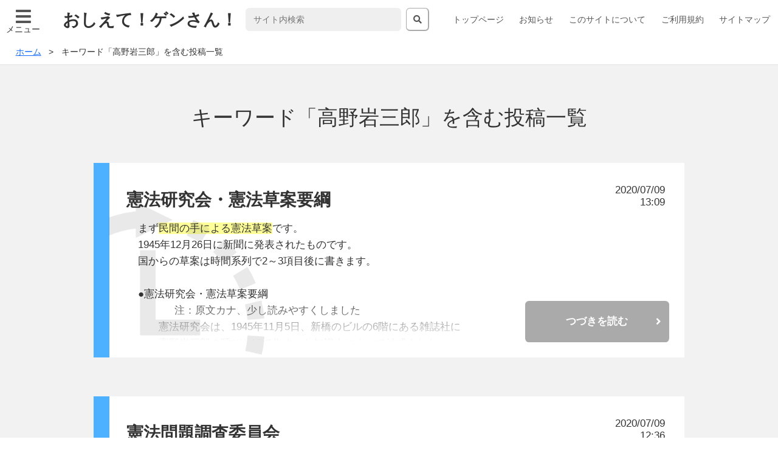

--- FILE ---
content_type: text/html; charset=UTF-8
request_url: https://www.oshietegensan.com/tag/%E9%AB%98%E9%87%8E%E5%B2%A9%E4%B8%89%E9%83%8E/
body_size: 11070
content:
<!DOCTYPE html>
<html lang="ja">

<head>
  <meta charset="utf-8">
  <meta http-equiv="x-ua-compatible" content="ie=edge">
  <meta name="viewport" content="width=device-width, initial-scale=1, shrink-to-fit=no">
  <title>憲法問題調査委員会 | おしえて！ゲンさん！〜分かると楽しい、分かると恐い〜</title>
  <!-- <base href="https://oshietegensan.com"> -->
  <meta name="description" content="次世代の子どもたちが平和で健康に暮らせるように、学校では学べない正確な知識を伝えたい。そう願って長い間書き綴った原稿を整理しました。すべての方、特に若い世代の方、若いお父さんお母さん、また義務教育に携わる教職員へ向けた「平和と健康」がテーマの驚きと発見が盛りだくさんの情報サイトです。">
  <meta property="og:type" content="website" />
  <meta property="og:title" content="おしえて！ゲンさん！〜分かると楽しい、分かると恐い〜" />
  <meta property="og:image" content="https://www.oshietegensan.com/wordpress/wp-content/themes/oshietegensan_v2/img/icon.png" />
  <meta property="og:url" content="https://www.oshietegensan.com" />
  <meta property="og:site_name" content="憲法問題調査委員会" />
  <meta property="og:description" content="次世代の子どもたちが平和で健康に暮らせるように、学校では学べない正確な知識を伝えたい。そう願って長い間書き綴った原稿を整理しました。すべての方、特に若い世代の方、若いお父さんお母さん、また義務教育に携わる教職員へ向けた「平和と健康」がテーマの驚きと発見が盛りだくさんの情報サイトです。" />

  <meta name="robots" content="noarchive">
  <!-- リリース後に削除 -->
  <!-- <meta name="robots" content="noindex,nofollow"> -->

  <!-- <link rel="shortcut icon" href="https://www.oshietegensan.com/wordpress/wp-content/themes/oshietegensan_v2/img/favicon.ico"> -->
  <link rel="stylesheet" href="https://use.fontawesome.com/releases/v5.0.13/css/all.css" integrity="sha384-DNOHZ68U8hZfKXOrtjWvjxusGo9WQnrNx2sqG0tfsghAvtVlRW3tvkXWZh58N9jp" crossorigin="anonymous">
  <!-- <link rel="stylesheet" href="style.css"> -->
  <link rel="stylesheet" href="https://www.oshietegensan.com/wordpress/wp-content/themes/oshietegensan_v2/style.css">
  <link rel="stylesheet" href="https://www.oshietegensan.com/wordpress/wp-content/themes/oshietegensan_v2/css/wp.css">
  <link rel="stylesheet" href="https://www.oshietegensan.com/wordpress/wp-content/themes/oshietegensan_v2/css/print.css" media="print">
  <meta name="author" content="https://www.oshietegensan.com">
  <meta name="format-detection" content="telephone=no, address=no, email=no">
  <meta name='robots' content='max-image-preview:large' />
<link rel='dns-prefetch' href='//www.googletagmanager.com' />
<link rel='dns-prefetch' href='//s.w.org' />
<link rel='dns-prefetch' href='//pagead2.googlesyndication.com' />
<link rel="alternate" type="application/rss+xml" title="おしえて！ゲンさん！ ～分かると楽しい、分かると恐い～ &raquo; 高野岩三郎 タグのフィード" href="https://www.oshietegensan.com/tag/%e9%ab%98%e9%87%8e%e5%b2%a9%e4%b8%89%e9%83%8e/feed/" />
		<script type="text/javascript">
			window._wpemojiSettings = {"baseUrl":"https:\/\/s.w.org\/images\/core\/emoji\/13.0.1\/72x72\/","ext":".png","svgUrl":"https:\/\/s.w.org\/images\/core\/emoji\/13.0.1\/svg\/","svgExt":".svg","source":{"concatemoji":"https:\/\/www.oshietegensan.com\/wordpress\/wp-includes\/js\/wp-emoji-release.min.js?ver=5.7.14"}};
			!function(e,a,t){var n,r,o,i=a.createElement("canvas"),p=i.getContext&&i.getContext("2d");function s(e,t){var a=String.fromCharCode;p.clearRect(0,0,i.width,i.height),p.fillText(a.apply(this,e),0,0);e=i.toDataURL();return p.clearRect(0,0,i.width,i.height),p.fillText(a.apply(this,t),0,0),e===i.toDataURL()}function c(e){var t=a.createElement("script");t.src=e,t.defer=t.type="text/javascript",a.getElementsByTagName("head")[0].appendChild(t)}for(o=Array("flag","emoji"),t.supports={everything:!0,everythingExceptFlag:!0},r=0;r<o.length;r++)t.supports[o[r]]=function(e){if(!p||!p.fillText)return!1;switch(p.textBaseline="top",p.font="600 32px Arial",e){case"flag":return s([127987,65039,8205,9895,65039],[127987,65039,8203,9895,65039])?!1:!s([55356,56826,55356,56819],[55356,56826,8203,55356,56819])&&!s([55356,57332,56128,56423,56128,56418,56128,56421,56128,56430,56128,56423,56128,56447],[55356,57332,8203,56128,56423,8203,56128,56418,8203,56128,56421,8203,56128,56430,8203,56128,56423,8203,56128,56447]);case"emoji":return!s([55357,56424,8205,55356,57212],[55357,56424,8203,55356,57212])}return!1}(o[r]),t.supports.everything=t.supports.everything&&t.supports[o[r]],"flag"!==o[r]&&(t.supports.everythingExceptFlag=t.supports.everythingExceptFlag&&t.supports[o[r]]);t.supports.everythingExceptFlag=t.supports.everythingExceptFlag&&!t.supports.flag,t.DOMReady=!1,t.readyCallback=function(){t.DOMReady=!0},t.supports.everything||(n=function(){t.readyCallback()},a.addEventListener?(a.addEventListener("DOMContentLoaded",n,!1),e.addEventListener("load",n,!1)):(e.attachEvent("onload",n),a.attachEvent("onreadystatechange",function(){"complete"===a.readyState&&t.readyCallback()})),(n=t.source||{}).concatemoji?c(n.concatemoji):n.wpemoji&&n.twemoji&&(c(n.twemoji),c(n.wpemoji)))}(window,document,window._wpemojiSettings);
		</script>
		<style type="text/css">
img.wp-smiley,
img.emoji {
	display: inline !important;
	border: none !important;
	box-shadow: none !important;
	height: 1em !important;
	width: 1em !important;
	margin: 0 .07em !important;
	vertical-align: -0.1em !important;
	background: none !important;
	padding: 0 !important;
}
</style>
	<link rel='stylesheet' id='wp-block-library-css'  href='https://www.oshietegensan.com/wordpress/wp-includes/css/dist/block-library/style.min.css?ver=5.7.14' type='text/css' media='all' />
<link rel='stylesheet' id='contact-form-7-css'  href='https://www.oshietegensan.com/wordpress/wp-content/plugins/contact-form-7/includes/css/styles.css?ver=5.4.1' type='text/css' media='all' />
<script type='text/javascript' src='https://www.googletagmanager.com/gtag/js?id=UA-46198512-1' id='google_gtagjs-js' async></script>
<script type='text/javascript' id='google_gtagjs-js-after'>
window.dataLayer = window.dataLayer || [];function gtag(){dataLayer.push(arguments);}
gtag('set', 'linker', {"domains":["www.oshietegensan.com"]} );
gtag("js", new Date());
gtag("set", "developer_id.dZTNiMT", true);
gtag("config", "UA-46198512-1", {"anonymize_ip":true});
</script>
<link rel="https://api.w.org/" href="https://www.oshietegensan.com/wp-json/" /><link rel="alternate" type="application/json" href="https://www.oshietegensan.com/wp-json/wp/v2/tags/1399" /><link rel="EditURI" type="application/rsd+xml" title="RSD" href="https://www.oshietegensan.com/wordpress/xmlrpc.php?rsd" />
<link rel="wlwmanifest" type="application/wlwmanifest+xml" href="https://www.oshietegensan.com/wordpress/wp-includes/wlwmanifest.xml" /> 
<meta name="generator" content="WordPress 5.7.14" />
<meta name="generator" content="Site Kit by Google 1.35.0" /><script async src="//pagead2.googlesyndication.com/pagead/js/adsbygoogle.js"></script><script>(adsbygoogle = window.adsbygoogle || []).push({"google_ad_client":"ca-pub-5065858579118159","enable_page_level_ads":true,"tag_partner":"site_kit"});</script></head>

<body>
  <header class="header">
    <nav class="header__gnav gnav">
      <h2 class="hidden">ヘッダーグローバルナビゲーション</h2>
      <label for="menu_btn">
        <input type="checkbox" id="menu_btn" autocomplete="off">
        <span class="menu__icon"></span>
        <ul class="menu__list"><li class="page_item page-item-6"><a href="https://www.oshietegensan.com/">トップページ</a></li>
<li class="page_item page-item-415"><a href="https://www.oshietegensan.com/information/">お知らせ</a></li>
<li class="page_item page-item-10"><a href="https://www.oshietegensan.com/introduction/">このサイトについて</a></li>
<li class="page_item page-item-57"><a href="https://www.oshietegensan.com/policy/">ご利用規約</a></li>
<li class="page_item page-item-58"><a href="https://www.oshietegensan.com/sitemap/">サイトマップ</a></li>
</ul>
        <p class="menu__icon--text">メニュー</p>
      </label>
      <div class="header__menu">
        <h1 class="header__title chara--header_title">おしえて！ゲンさん！</h1>

        <form class="search" id="search" method="get" action="https://www.oshietegensan.com/">
  <input class="search__text" type="text" id="search-text" name="s" placeholder="サイト内検索">
  <button class="search__btn" form="search"><i class="gnav__icon--search fas fa-search"></i></button>
</form>

        <ul class="gnav__list"><li class="page_item page-item-6"><a href="https://www.oshietegensan.com/">トップページ</a></li>
<li class="page_item page-item-415"><a href="https://www.oshietegensan.com/information/">お知らせ</a></li>
<li class="page_item page-item-10"><a href="https://www.oshietegensan.com/introduction/">このサイトについて</a></li>
<li class="page_item page-item-57"><a href="https://www.oshietegensan.com/policy/">ご利用規約</a></li>
<li class="page_item page-item-58"><a href="https://www.oshietegensan.com/sitemap/">サイトマップ</a></li>
</ul>
      </div>
    </nav>
  </header>
<main class="main">

<div class="breadcrumb"><ul class="breadcrumb__list"><li class="breadcrumb__item"><a href="https://www.oshietegensan.com/" class="chara--breadcrumb"><span>ホーム</span></a></li><li class="breadcrumb__item"><span class="chara--breadcrumb">キーワード「高野岩三郎」を含む投稿一覧</span></li></ul></div>

<nav class="main__contents update">
<h2 class="main__subtitle">キーワード「高野岩三郎」を含む投稿一覧</h2>

<ul class="update__list">
  <li class="update__item update__item--war">
    <h3 class="chara--update-title">憲法研究会・憲法草案要綱</h3>
    <time class="chara--update-time">2020/07/09<br>13:09</time>
    <div class="update__contents"><p>まず<span style="background-color: #ffff99;">民間の手による憲法草案</span>です。</p><p>1945年12月26日に新聞に発表されたものです。</p><p>国からの草案は時間系列で2～3項目後に書きます。</p><p>&nbsp;</p><p>●憲法研究会・憲法草案要綱</p><p style="padding-left: 60px;">注：原文カナ、少し読みやすくしました</p><p>　　憲法研究会は、1945年11月5日、新橋のビルの6階にある雑誌社に</p><p>　　高野岩三郎の呼びかけで集まった知識人によって結成された。</p><p>　　メンバ－は</p><p>　　◎高野岩三郎　元東京大学教授　後､初代NHK会長</p><p>　　◎馬場恒吾　　読売新聞社社長、ジャ－ナリスト</p><p>　　◎杉森孝次郎　元早稲田大学教授</p><p>　　◎森戸辰男　　元東京大学助教授　後､片山・芦田内閣文部大臣</p><p>　　◎岩淵辰雄　　元読売新聞政治記者　政治評論家</p><p>　　◎室伏高信　　元朝日新聞記者　評論家</p><p>　　◎鈴木安蔵　　憲法学者　後､静岡大学教授</p><p style="padding-left: 60px;">注：この会の草案に満足できなかった高野は</p><p style="padding-left: 60px;">　　別に独自の｢改正憲法試案要綱｣を発表した。</p><p>根本原則(統治権)</p><p>　1.<span style="background-color: #ffff99;">日本国の統治権は日本国民より発す</span></p><p>　1.天皇は国政を親らせず(注:みずからせず)、</p><p>　   <span style="background-color: #ffff99;">国政の一切の最高責任者は内閣とする</span></p><p>　1.天皇は国民の委任により専ら国家的儀礼を司る</p><p>　1.天皇の即位は議会の承認を経るものとする</p><p>　1.摂政を置くは議会の議決による</p><p>国民の権利義務</p><p>　1.国民は法律の前に平等にして</p><p>　   出生又は身分に基く一切の差別はこれを廃止する</p><p>　1.男位勲章その他の栄典は総て廃止する</p><p>　1.国民の言論、学術、芸術、宗教の自由に</p><p>　   妨げる如何なる法令をも発布するを得ず</p><p>　1.国民は拷問を加えらるることなし</p><p>　1.民は国民請願、国民発案及び国民表決の権利を有す</p><p>　1.国民は労働の義務を有す</p><p>　1.国民は労働に従事し其の労働に対して報酬を受くるの権利を有す</p><p>　1.国民は健康にして文化的水準の生活を営む権利を有す</p><p>　1.国民は休息の権利を有す、</p><p>　   国家は最高8時間労働の実施、</p><p>　   勤労者に対する有給休暇制療養所、</p><p>　   社交教育機関の完備をなすべし</p><p>　1.国民は老年疾病病其の他の事情により</p><p>　   労働不能に陥りたる場合生活を保証される権利を有す</p><p>　1.男女は公的並私的に完全に平等の権利を有す</p><p>　1.民族人種による差別を禁ず</p><p>　1.国民は民主主義並平和思想に基く人格完成、</p><p>　   社会道徳確立、諸民族との協同に努むるの義務を有す</p><p>議会（省略）</p><p>内閣（省略）</p><p>司法（省略）</p><p>会計及財政（省略）</p><p>経済（省略）</p><p>補則</p><p>　1.憲法は立法により改正す、</p><p>　   但し議員の2/3以上の出席及出席議員の半数以上の同意をあるを要す</p><p><span style="background-color: #ffff99;"><span style="background-color: #ffffff;">　   </span>国民請願</span>に基づき国民投票をもって憲法の改正を決する場合に於いては</p><p>　   有権者の過半数の同意あることを要す</p><p>　2.この憲法の規定並精神に反する一切の法令及制度は直ちに廃止す</p><p style="padding-left: 30px;">　以下省略</p><p>&nbsp;</p><p>その後の流れです。</p><p>● 同　 1月4日、</p><p>　政府の憲法問題調査会で甲乙2つの案がまとまる</p><p>● 同　 1月7日、</p><p>　アメリカの国務、陸軍、海軍三省調整委員会が政府に</p><p>　日本の憲法改正に関する指示書を出した。</p><p>　しかし極東委員会の手前で命令と言う形にはならなかった。</p><p>● 同　 1月9日、</p><p>　第10回憲法問題調査会で松本国務相が<span style="background-color: #ffff99;">政府案を提出</span></p><p>&nbsp;</p><p>&nbsp;</p><p>&nbsp;</p></div>
    <p class="update__more"><a class="update__link" href="https://www.oshietegensan.com/war-history/war-history_0/10533/">つづきを読む</a></p>
    <!-- <p>キーワード：<a href="https://www.oshietegensan.com/tag/%e6%86%b2%e6%b3%95%e7%a0%94%e7%a9%b6%e4%bc%9a/" rel="tag">憲法研究会</a>, <a href="https://www.oshietegensan.com/tag/%e9%88%b4%e6%9c%a8%e5%ae%89%e8%94%b5/" rel="tag">鈴木安蔵</a>, <a href="https://www.oshietegensan.com/tag/%e9%ab%98%e9%87%8e%e5%b2%a9%e4%b8%89%e9%83%8e/" rel="tag">高野岩三郎</a></p> -->
  </li>
</ul>

<ul class="update__list">
  <li class="update__item update__item--war">
    <h3 class="chara--update-title">憲法問題調査委員会</h3>
    <time class="chara--update-time">2020/07/09<br>12:36</time>
    <div class="update__contents"><p>前項目の最後方に書いた政府の憲法問題調査委員会について,</p><p>そしてその後の動きを書きます。</p><p>&nbsp;</p><p>●憲法問題調査委員会の趣旨　　　　</p><p style="padding-left: 60px;">注：原文カナ、読みやすくしました</p><p style="padding-left: 30px;">昭和20年10月27日</p><p><span style="line-height: 1.5em;">　1. 調査の目的は憲法改正の要否及び必要ありとせば</span></p><p><span style="line-height: 1.5em;">　　其の諸点を闡明するに在るから、</span><span style="line-height: 1.5em;">　 　  </span></p><p><span style="line-height: 1.5em;">　　まず憲法全般にわたりて内外の立法例、</span></p><p><span style="line-height: 1.5em;">　　学説等に関する研究を為し</span><span style="line-height: 1.5em;">　 　   </span></p><p><span style="line-height: 1.5em;">　　充分の資料を備え以て</span></p><p><span style="line-height: 1.5em;">　　極めて慎重に調査を遂げんとするものである。</span></p><p><span style="line-height: 1.5em;">　2. </span>上述せる次第であって、</p><p>　　調査の具体的範囲等は初めより確定せるものではないから、</p><p>　　寧口管制に依るものに非ざる調査会を設置することとなした。</p><p>　3. 調査の目的は前に述べたとおりであるから、</p><p>　　委員には専ら憲法関係の最も堪能なる学者を依頼することとし、</p><p>　　又調査の目的の性質上なるべく少数とする方針を建て、</p><p>　　既に、</p><p style="padding-left: 30px;">　 宮沢俊義・東大教授</p><p>　　　河村又介・九大教授</p><p>　　　清宮四郎・東北大教授</p><p>　　　石黒武重・枢密院書記官長</p><p>　　　楢橋渡・法制局長官</p><p>　　　入江俊郎・法制局第一部長</p><p>　　　佐藤達夫・法制局第二部長</p><p>　　に委員を嘱託した。</p><p>　　尚向後必要に応じこれを増員することもあるべく、</p><p>　また別に若干名の補助員を依頼する考えである。</p><p>　　1. 前項の委員の外、憲法学の泰斗たる碩学者若干名を顧問として</p><p>　　　調査の指導を乞う考えを以て既に</p><p>　　　　清水澄・帝国学士院会員</p><p>　　　　美濃部達吉・帝国学士院会員</p><p>　　　　野村淳治・東大名誉教授</p><p>　　　に依頼した。</p><p>　　　尚、佐々木惣一(帝国学士院会員)にも顧問を依頼するつもりであるが</p><p>　　　未だ面談が出来ぬため遅れて居る。</p><p style="padding-left: 60px;">以下省略</p><p>&nbsp;</p><p>●1945年11月29日、</p><p>　アメリカ統合参謀本部は天皇の戦争犯罪行為の有無につき</p><p>　調査するように命令を出した。　</p><p>　返事は翌年の1月25日にされた。</p><p>&nbsp;</p><p>●　同　 12月8日、</p><p>　憲法問題調査委員会の委員長である</p><p>　国務大臣松本烝治が<span style="background-color: #ffff99;">憲法改正4原則</span>を議会で発表</p><p>　◎憲法改正4原則</p><p>　　1.<span style="background-color: #ffff99;">天皇が統治権を総攬するという</span></p><p>　　   <span style="background-color: #ffff99;">大日本帝国憲法の基本原則は変更しない</span></p><p>　　2.議会の権限を拡大し、</p><p>　　  その反射として<span style="background-color: #ffff00;">天皇大権に関わる事項をある程度制限</span>する</p><p>　　3.国務大臣は議会に対して責任を負うこと</p><p>　　4.人民の自由および権利の保護を拡大し、充分な救済の方法を講じる</p><p>&nbsp;</p><p>●　同　 12月、　　</p><p>　極東委員会が設置された。</p><p>&nbsp;</p><p>●　同　 12月19日、</p><p>　内閣情報局世論調査課は、</p><p>　共同通信社に依頼して憲法改正に関する世論調査をした。</p><p>　◎世論調査結果</p><p style="padding-left: 30px;">　回答　287人</p><p style="padding-left: 30px;">　内訳</p><p style="padding-left: 60px;">改正必要　216人　75.2%</p><p style="padding-left: 60px;">改正不要　 38人　13.2%</p><p style="padding-left: 60px;">無回答　　 33人　11.5%</p><p style="padding-left: 60px;">注：国民の多くは明治憲法改正を望んでいました。</p><p>&nbsp;</p><p>●　同　 12月26日、<span style="background-color: #ffff99;">民間の憲法研究会（鈴木安蔵、高野岩三郎）案</span>が新聞発表された</p><p>●　同　 <span style="background-color: #ffff99;">12月27日、民間の憲法研究会案がGHQや日本政府に提出</span>された</p><p>●　同　 <span style="background-color: #ffff99;">12月31日、GHQで民間の憲法研究会案が英訳され、検討作業に入った</span>。</p><p>&nbsp;</p></div>
    <p class="update__more"><a class="update__link" href="https://www.oshietegensan.com/war-history/war-history_0/10527/">つづきを読む</a></p>
    <!-- <p>キーワード：<a href="https://www.oshietegensan.com/tag/%e6%86%b2%e6%b3%95%e5%95%8f%e9%a1%8c%e8%aa%bf%e6%9f%bb%e5%a7%94%e5%93%a1%e4%bc%9a/" rel="tag">憲法問題調査委員会</a>, <a href="https://www.oshietegensan.com/tag/%e6%86%b2%e6%b3%95%e7%a0%94%e7%a9%b6%e4%bc%9a/" rel="tag">憲法研究会</a>, <a href="https://www.oshietegensan.com/tag/%e9%88%b4%e6%9c%a8%e5%ae%89%e8%94%b5/" rel="tag">鈴木安蔵</a>, <a href="https://www.oshietegensan.com/tag/%e9%ab%98%e9%87%8e%e5%b2%a9%e4%b8%89%e9%83%8e/" rel="tag">高野岩三郎</a>, <a href="https://www.oshietegensan.com/tag/%e6%86%b2%e6%b3%95%e6%94%b9%e6%ad%a34%e5%8e%9f%e5%89%87/" rel="tag">憲法改正4原則</a></p> -->
  </li>
</ul>




</nav>

  <nav class="main__lnav lnav">
    <h2 class="hidden">メインローカルナビゲーション</h2>
    <ul class="lnav__list">
      <li class="lnav__item"><a href="#category-nuc"><div class="lnav__img lnav__img--nuc"><img class="img--lnav" src="https://www.oshietegensan.com/wordpress/wp-content/themes/oshietegensan_v2/img/nuc.png" alt=""></div><p class="chara--main-lnav">原子力発電<br>と放射線</p></a></li>
      <li class="lnav__item"><a href="#category-war"><div class="lnav__img lnav__img--war"><img class="img--lnav" src="https://www.oshietegensan.com/wordpress/wp-content/themes/oshietegensan_v2/img/war.png" alt=""></div><p class="chara--main-lnav">戦争・歴史</p></a></li>
      <li class="lnav__item"><a href="#category-health"><div class="lnav__img lnav__img--health"><img class="img--lnav" src="https://www.oshietegensan.com/wordpress/wp-content/themes/oshietegensan_v2/img/health.png" alt=""></div><p class="chara--main-lnav">健康</p></a></li>
    </ul>
  </nav>
<nav class="main__contents category">
  <!-- 原子力発電と放射線 -->
      <h2 class="main__subtitle category__title" id="category-nuc">原子力発電と放射線</h2>
    <ul class="category__list category__list--nuc">
                              <li class="category__item">
            <a class="chara--category-text" href="https://www.oshietegensan.com/atomic_a/">原子力政策の始まりから</a>
          </li>
                                <li class="category__item">
            <a class="chara--category-text" href="https://www.oshietegensan.com/atomic_b/">元素とその変化</a>
          </li>
                                <li class="category__item">
            <a class="chara--category-text" href="https://www.oshietegensan.com/atomic_c/">放射線の危険性</a>
          </li>
                                <li class="category__item">
            <a class="chara--category-text" href="https://www.oshietegensan.com/atomic_d/">放射線被曝</a>
          </li>
                                <li class="category__item">
            <a class="chara--category-text" href="https://www.oshietegensan.com/atomic_e/">規準と用語</a>
          </li>
                                <li class="category__item">
            <a class="chara--category-text" href="https://www.oshietegensan.com/atomic_f/">福島の事故</a>
          </li>
                                <li class="category__item">
            <a class="chara--category-text" href="https://www.oshietegensan.com/atomic_g/">事故による健康被害</a>
          </li>
                                <li class="category__item">
            <a class="chara--category-text" href="https://www.oshietegensan.com/atomic_h/">指摘されていた危険性</a>
          </li>
                                <li class="category__item">
            <a class="chara--category-text" href="https://www.oshietegensan.com/atomic_i/">チェルノブイリ事故について</a>
          </li>
                                <li class="category__item">
            <a class="chara--category-text" href="https://www.oshietegensan.com/atomic_j/">日本の原子力発電</a>
          </li>
                                <li class="category__item">
            <a class="chara--category-text" href="https://www.oshietegensan.com/atomic_k/">原発を始めた理由の検証</a>
          </li>
                                <li class="category__item">
            <a class="chara--category-text" href="https://www.oshietegensan.com/atomic_l/">原発の安全基準</a>
          </li>
                                <li class="category__item">
            <a class="chara--category-text" href="https://www.oshietegensan.com/atomic_m/">原発をめぐる法律</a>
          </li>
                                <li class="category__item">
            <a class="chara--category-text" href="https://www.oshietegensan.com/atomic_n/">経済効果と国民負担</a>
          </li>
                                <li class="category__item">
            <a class="chara--category-text" href="https://www.oshietegensan.com/atomic_o/">再生可能エネルギ-とPPS</a>
          </li>
                                <li class="category__item">
            <a class="chara--category-text" href="https://www.oshietegensan.com/atomic_p/">核燃料サイクル</a>
          </li>
                                <li class="category__item">
            <a class="chara--category-text" href="https://www.oshietegensan.com/atomic_q/">その他</a>
          </li>
                                <li class="category__item">
            <a class="chara--category-text" href="https://www.oshietegensan.com/atomic_r/">最後に</a>
          </li>
                  </ul>
</nav>

<nav class="main__contents category">
  <!-- 戦争・歴史 -->
      <h2 class="main__subtitle category__title" id="category-war">戦争・歴史</h2>
    <ul class="category__list category__list--war">
                              <li class="category__item">
            <a class="chara--category-text" href="https://www.oshietegensan.com/war-history_k/">日本の細菌戦</a>
          </li>
                                <li class="category__item">
            <a class="chara--category-text" href="https://www.oshietegensan.com/war-history_l/">講演録：南京事件の真実は？</a>
          </li>
                                <li class="category__item">
            <a class="chara--category-text" href="https://www.oshietegensan.com/war-history_n/">報道の質</a>
          </li>
                                <li class="category__item">
            <a class="chara--category-text" href="https://www.oshietegensan.com/war-history_m/">朝日新聞の訂正記事と吉田清治証言</a>
          </li>
                                <li class="category__item">
            <a class="chara--category-text" href="https://www.oshietegensan.com/war-history_0/">日本国憲法の成立</a>
          </li>
                                <li class="category__item">
            <a class="chara--category-text" href="https://www.oshietegensan.com/war-history_a/">阿片政策</a>
          </li>
                                <li class="category__item">
            <a class="chara--category-text" href="https://www.oshietegensan.com/war-history_b/">沖縄戦</a>
          </li>
                                <li class="category__item">
            <a class="chara--category-text" href="https://www.oshietegensan.com/war-history_c/">三光作戦</a>
          </li>
                                <li class="category__item">
            <a class="chara--category-text" href="https://www.oshietegensan.com/war-history_d/">尖閣諸島</a>
          </li>
                                <li class="category__item">
            <a class="chara--category-text" href="https://www.oshietegensan.com/war-history_e/">大東亜共栄圏</a>
          </li>
                                <li class="category__item">
            <a class="chara--category-text" href="https://www.oshietegensan.com/war-history_f/">中国人強制連行</a>
          </li>
                                <li class="category__item">
            <a class="chara--category-text" href="https://www.oshietegensan.com/war-history_g/">日本の毒ガス戦</a>
          </li>
                                <li class="category__item">
            <a class="chara--category-text" href="https://www.oshietegensan.com/war-history_h/">防疫給水部（細菌戦部隊）</a>
          </li>
                                <li class="category__item">
            <a class="chara--category-text" href="https://www.oshietegensan.com/war-history_i/">軍による性暴力</a>
          </li>
                                <li class="category__item">
            <a class="chara--category-text" href="https://www.oshietegensan.com/war-history_%ef%bd%8a/">南京事件</a>
          </li>
                  </ul>
</nav>

<nav class="main__contents category">
  <!-- 健康 -->
      <h2 class="main__subtitle category__title" id="category-health">健康</h2>
    <ul class="category__list category__list--health">
                              <li class="category__item">
            <a class="chara--category-text" href="https://www.oshietegensan.com/health_k/">健康食品と肝臓障害</a>
          </li>
                                <li class="category__item">
            <a class="chara--category-text" href="https://www.oshietegensan.com/health_d/">講演録：免疫と蛋白質～コラ－ゲン美容まで</a>
          </li>
                                <li class="category__item">
            <a class="chara--category-text" href="https://www.oshietegensan.com/health_e/">講演録　インフルエンザ</a>
          </li>
                                <li class="category__item">
            <a class="chara--category-text" href="https://www.oshietegensan.com/health_f/">講演録　最新デ－タ－から見る高血圧</a>
          </li>
                                <li class="category__item">
            <a class="chara--category-text" href="https://www.oshietegensan.com/health_g/">高齢者の薬と副作用</a>
          </li>
                                <li class="category__item">
            <a class="chara--category-text" href="https://www.oshietegensan.com/health_h/">コレステロ－ルを含む食品の摂取制限</a>
          </li>
                                <li class="category__item">
            <a class="chara--category-text" href="https://www.oshietegensan.com/health_i/">自律神経と薬の作用</a>
          </li>
                                <li class="category__item">
            <a class="chara--category-text" href="https://www.oshietegensan.com/health_j/">副作用のある薬</a>
          </li>
                                <li class="category__item">
            <a class="chara--category-text" href="https://www.oshietegensan.com/health_m/">新型コロナウイルスと免疫</a>
          </li>
                                <li class="category__item">
            <a class="chara--category-text" href="https://www.oshietegensan.com/health_n/">食品や生活用品への警告や摘発</a>
          </li>
                                <li class="category__item">
            <a class="chara--category-text" href="https://www.oshietegensan.com/health_a/">PM2.5</a>
          </li>
                                <li class="category__item">
            <a class="chara--category-text" href="https://www.oshietegensan.com/health_b/">メタボ検診</a>
          </li>
                                <li class="category__item">
            <a class="chara--category-text" href="https://www.oshietegensan.com/health_c/">暮らしと健康アラカルト</a>
          </li>
                  </ul>
</nav>
  <nav class="main__contents main__tag tag">
    <h2 class="main__subtitle tag__title">キーワード</h2>
    <ul class="tag__list">
              <li class="tag__item"><a class="chara--tag-text" href="https://www.oshietegensan.com/tag/歴史の教訓">歴史の教訓</a></li>
          <li class="tag__item"><a class="chara--tag-text" href="https://www.oshietegensan.com/tag/サンフランシスコ条約">サンフランシスコ条約</a></li>
          <li class="tag__item"><a class="chara--tag-text" href="https://www.oshietegensan.com/tag/河野談話">河野談話</a></li>
          <li class="tag__item"><a class="chara--tag-text" href="https://www.oshietegensan.com/tag/陸軍刑法">陸軍刑法</a></li>
          <li class="tag__item"><a class="chara--tag-text" href="https://www.oshietegensan.com/tag/金原節三">金原節三</a></li>
          <li class="tag__item"><a class="chara--tag-text" href="https://www.oshietegensan.com/tag/強姦">強姦</a></li>
          <li class="tag__item"><a class="chara--tag-text" href="https://www.oshietegensan.com/tag/軍需物資">軍需物資</a></li>
          <li class="tag__item"><a class="chara--tag-text" href="https://www.oshietegensan.com/tag/李秀梅">李秀梅</a></li>
          <li class="tag__item"><a class="chara--tag-text" href="https://www.oshietegensan.com/tag/スマラン裁判">スマラン裁判</a></li>
          <li class="tag__item"><a class="chara--tag-text" href="https://www.oshietegensan.com/tag/国家無答責">国家無答責</a></li>
          <li class="tag__item"><a class="chara--tag-text" href="https://www.oshietegensan.com/tag/謝罪">謝罪</a></li>
          <li class="tag__item"><a class="chara--tag-text" href="https://www.oshietegensan.com/tag/従軍慰安婦">従軍慰安婦</a></li>
          <li class="tag__item"><a class="chara--tag-text" href="https://www.oshietegensan.com/tag/NHK">NHK</a></li>
          <li class="tag__item"><a class="chara--tag-text" href="https://www.oshietegensan.com/tag/南京">南京</a></li>
          <li class="tag__item"><a class="chara--tag-text" href="https://www.oshietegensan.com/tag/国際条約">国際条約</a></li>
          <li class="tag__item"><a class="chara--tag-text" href="https://www.oshietegensan.com/tag/金学順">金学順</a></li>
          <li class="tag__item"><a class="chara--tag-text" href="https://www.oshietegensan.com/tag/挺身隊問題">挺身隊問題</a></li>
          <li class="tag__item"><a class="chara--tag-text" href="https://www.oshietegensan.com/tag/復命書">復命書</a></li>
          <li class="tag__item"><a class="chara--tag-text" href="https://www.oshietegensan.com/tag/誘出し">誘出し</a></li>
          <li class="tag__item"><a class="chara--tag-text" href="https://www.oshietegensan.com/tag/夜襲">夜襲</a></li>
          <li class="tag__item"><a class="chara--tag-text" href="https://www.oshietegensan.com/tag/PX作戦">PX作戦</a></li>
          <li class="tag__item"><a class="chara--tag-text" href="https://www.oshietegensan.com/tag/米国本土に対する細菌攻撃">米国本土に対する細菌攻撃</a></li>
          <li class="tag__item"><a class="chara--tag-text" href="https://www.oshietegensan.com/tag/小暮泰用">小暮泰用</a></li>
          <li class="tag__item"><a class="chara--tag-text" href="https://www.oshietegensan.com/tag/沖縄や小笠原に細菌攻撃">沖縄や小笠原に細菌攻撃</a></li>
          <li class="tag__item"><a class="chara--tag-text" href="https://www.oshietegensan.com/tag/体当たり機">体当たり機</a></li>
          <li class="tag__item"><a class="chara--tag-text" href="https://www.oshietegensan.com/tag/竹内徳治">竹内徳治</a></li>
          <li class="tag__item"><a class="chara--tag-text" href="https://www.oshietegensan.com/tag/償い金">償い金</a></li>
          <li class="tag__item"><a class="chara--tag-text" href="https://www.oshietegensan.com/tag/人質掠奪拉致">人質掠奪拉致</a></li>
          <li class="tag__item"><a class="chara--tag-text" href="https://www.oshietegensan.com/tag/米軍用慰安所">米軍用慰安所</a></li>
          <li class="tag__item"><a class="chara--tag-text" href="https://www.oshietegensan.com/tag/抗体保有者">抗体保有者</a></li>
          <li class="tag__item"><a class="chara--tag-text" href="https://www.oshietegensan.com/tag/阿片">阿片</a></li>
          <li class="tag__item"><a class="chara--tag-text" href="https://www.oshietegensan.com/tag/燃料棒のトラブル">燃料棒のトラブル</a></li>
          <li class="tag__item"><a class="chara--tag-text" href="https://www.oshietegensan.com/tag/性奴隷">性奴隷</a></li>
          <li class="tag__item"><a class="chara--tag-text" href="https://www.oshietegensan.com/tag/人権侵害">人権侵害</a></li>
          <li class="tag__item"><a class="chara--tag-text" href="https://www.oshietegensan.com/tag/吉見義明">吉見義明</a></li>
          <li class="tag__item"><a class="chara--tag-text" href="https://www.oshietegensan.com/tag/恒久平和議員連盟">恒久平和議員連盟</a></li>
          <li class="tag__item"><a class="chara--tag-text" href="https://www.oshietegensan.com/tag/国会図書館法">国会図書館法</a></li>
          <li class="tag__item"><a class="chara--tag-text" href="https://www.oshietegensan.com/tag/ILO">ILO</a></li>
          <li class="tag__item"><a class="chara--tag-text" href="https://www.oshietegensan.com/tag/リンダ・チャベス">リンダ・チャベス</a></li>
          <li class="tag__item"><a class="chara--tag-text" href="https://www.oshietegensan.com/tag/クマラスワミ">クマラスワミ</a></li>
          <li class="tag__item"><a class="chara--tag-text" href="https://www.oshietegensan.com/tag/マクドゥ-ガル">マクドゥ-ガル</a></li>
          <li class="tag__item"><a class="chara--tag-text" href="https://www.oshietegensan.com/tag/慰安所">慰安所</a></li>
          <li class="tag__item"><a class="chara--tag-text" href="https://www.oshietegensan.com/tag/性病">性病</a></li>
          <li class="tag__item"><a class="chara--tag-text" href="https://www.oshietegensan.com/tag/UNTAC">UNTAC</a></li>
          <li class="tag__item"><a class="chara--tag-text" href="https://www.oshietegensan.com/tag/労務管理">労務管理</a></li>
        </ul>
  </nav>
</main>
</main>

  <footer class="footer">
    <h2 class="hidden">フッターグローバルナビゲーション</h2>
    <!-- <nav class="footer__gnav gnav">
      <ul class="gnav__list">
        <li class="gnav__item gnav__item--fb">facebook</li>
        <li class="gnav__item gnav__item--tw">twitter</li>
      </ul>
    </nav> -->
    <small class="footer__copyright chara--copyright">&copy; おしえて！ゲンさん！ 〜分かると楽しい、分かると恐い〜</small>
  </footer>
  <script type='text/javascript' src='https://www.oshietegensan.com/wordpress/wp-includes/js/dist/vendor/wp-polyfill.min.js?ver=7.4.4' id='wp-polyfill-js'></script>
<script type='text/javascript' id='wp-polyfill-js-after'>
( 'fetch' in window ) || document.write( '<script src="https://www.oshietegensan.com/wordpress/wp-includes/js/dist/vendor/wp-polyfill-fetch.min.js?ver=3.0.0"></scr' + 'ipt>' );( document.contains ) || document.write( '<script src="https://www.oshietegensan.com/wordpress/wp-includes/js/dist/vendor/wp-polyfill-node-contains.min.js?ver=3.42.0"></scr' + 'ipt>' );( window.DOMRect ) || document.write( '<script src="https://www.oshietegensan.com/wordpress/wp-includes/js/dist/vendor/wp-polyfill-dom-rect.min.js?ver=3.42.0"></scr' + 'ipt>' );( window.URL && window.URL.prototype && window.URLSearchParams ) || document.write( '<script src="https://www.oshietegensan.com/wordpress/wp-includes/js/dist/vendor/wp-polyfill-url.min.js?ver=3.6.4"></scr' + 'ipt>' );( window.FormData && window.FormData.prototype.keys ) || document.write( '<script src="https://www.oshietegensan.com/wordpress/wp-includes/js/dist/vendor/wp-polyfill-formdata.min.js?ver=3.0.12"></scr' + 'ipt>' );( Element.prototype.matches && Element.prototype.closest ) || document.write( '<script src="https://www.oshietegensan.com/wordpress/wp-includes/js/dist/vendor/wp-polyfill-element-closest.min.js?ver=2.0.2"></scr' + 'ipt>' );( 'objectFit' in document.documentElement.style ) || document.write( '<script src="https://www.oshietegensan.com/wordpress/wp-includes/js/dist/vendor/wp-polyfill-object-fit.min.js?ver=2.3.4"></scr' + 'ipt>' );
</script>
<script type='text/javascript' id='contact-form-7-js-extra'>
/* <![CDATA[ */
var wpcf7 = {"api":{"root":"https:\/\/www.oshietegensan.com\/wp-json\/","namespace":"contact-form-7\/v1"}};
/* ]]> */
</script>
<script type='text/javascript' src='https://www.oshietegensan.com/wordpress/wp-content/plugins/contact-form-7/includes/js/index.js?ver=5.4.1' id='contact-form-7-js'></script>
<script type='text/javascript' src='https://www.oshietegensan.com/wordpress/wp-content/plugins/bj-lazy-load/js/bj-lazy-load.min.js?ver=2' id='BJLL-js'></script>
<script type='text/javascript' src='https://www.oshietegensan.com/wordpress/wp-includes/js/wp-embed.min.js?ver=5.7.14' id='wp-embed-js'></script>
  <script src="https://www.oshietegensan.com/wordpress/wp-content/themes/oshietegensan_v2/js/script.js"></script>
  </body>

  </html>

--- FILE ---
content_type: text/html; charset=utf-8
request_url: https://www.google.com/recaptcha/api2/aframe
body_size: 265
content:
<!DOCTYPE HTML><html><head><meta http-equiv="content-type" content="text/html; charset=UTF-8"></head><body><script nonce="9T1rl6elCKmeZffaRU7-Rg">/** Anti-fraud and anti-abuse applications only. See google.com/recaptcha */ try{var clients={'sodar':'https://pagead2.googlesyndication.com/pagead/sodar?'};window.addEventListener("message",function(a){try{if(a.source===window.parent){var b=JSON.parse(a.data);var c=clients[b['id']];if(c){var d=document.createElement('img');d.src=c+b['params']+'&rc='+(localStorage.getItem("rc::a")?sessionStorage.getItem("rc::b"):"");window.document.body.appendChild(d);sessionStorage.setItem("rc::e",parseInt(sessionStorage.getItem("rc::e")||0)+1);localStorage.setItem("rc::h",'1768727642941');}}}catch(b){}});window.parent.postMessage("_grecaptcha_ready", "*");}catch(b){}</script></body></html>